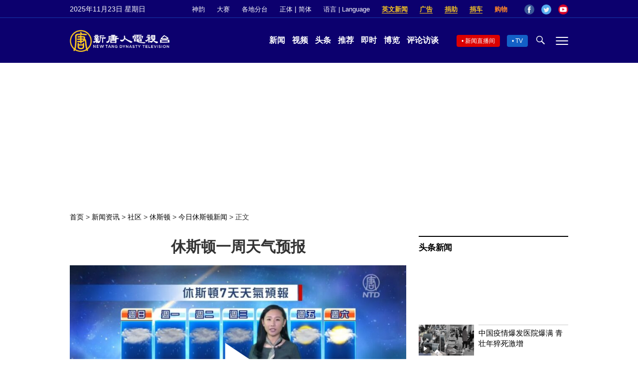

--- FILE ---
content_type: text/html; charset=utf-8
request_url: https://www.google.com/recaptcha/api2/aframe
body_size: 265
content:
<!DOCTYPE HTML><html><head><meta http-equiv="content-type" content="text/html; charset=UTF-8"></head><body><script nonce="i2dvrauU4keu4RV9wji7ow">/** Anti-fraud and anti-abuse applications only. See google.com/recaptcha */ try{var clients={'sodar':'https://pagead2.googlesyndication.com/pagead/sodar?'};window.addEventListener("message",function(a){try{if(a.source===window.parent){var b=JSON.parse(a.data);var c=clients[b['id']];if(c){var d=document.createElement('img');d.src=c+b['params']+'&rc='+(localStorage.getItem("rc::a")?sessionStorage.getItem("rc::b"):"");window.document.body.appendChild(d);sessionStorage.setItem("rc::e",parseInt(sessionStorage.getItem("rc::e")||0)+1);localStorage.setItem("rc::h",'1763915426592');}}}catch(b){}});window.parent.postMessage("_grecaptcha_ready", "*");}catch(b){}</script></body></html>

--- FILE ---
content_type: application/javascript; charset=utf-8
request_url: https://fundingchoicesmessages.google.com/f/AGSKWxUS7YLxc9kA3sJtF2nGMDv7KtaYKFYuWfciBon22aiZVHrnNaSvz6T_7FljKlBfYWeE54mu4rraCczryBYZDrYzBYx87_XO6i39brvQhxSwaHiJ5ma6Y1zGlY_PVRgUl22F4HalOLvXX2X6r9Zgv6iHnMV4bDQsyeoughORD7-ozm7n2sEVrW88OhTp/_/amzn_ads./ads/inner_/ads/scriptinject./site/ads?/chorus_ads.
body_size: -1291
content:
window['7db03254-55d1-4ac1-9896-bad507c66488'] = true;